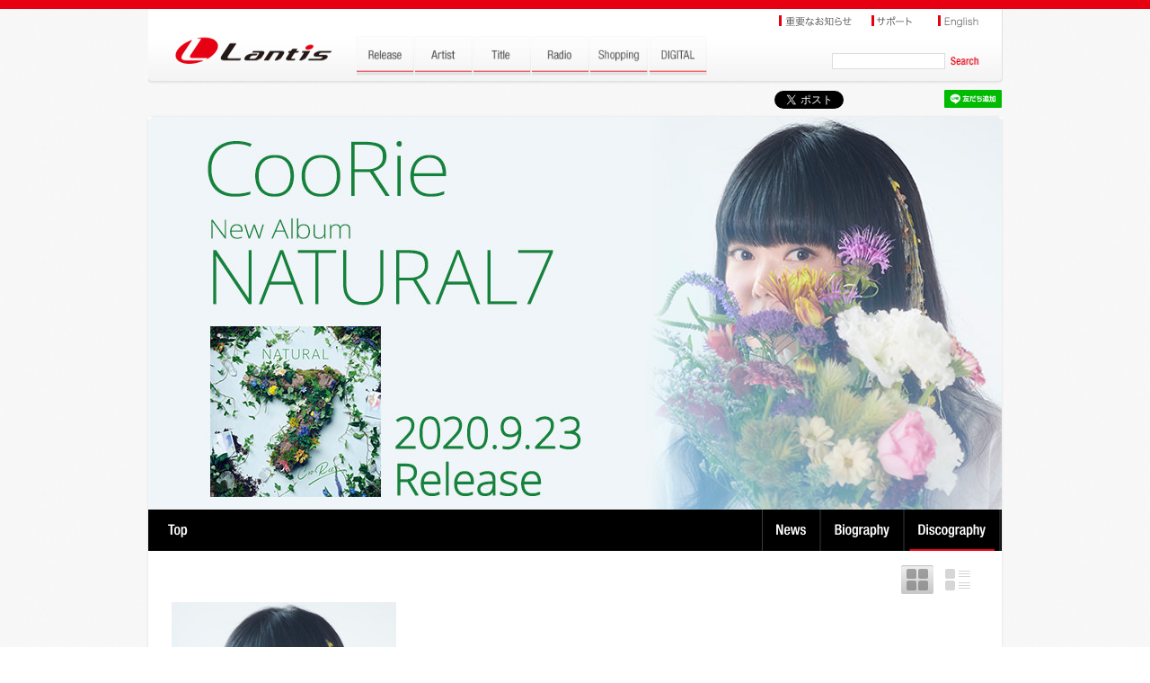

--- FILE ---
content_type: text/html; charset=UTF-8
request_url: https://www.lantis.jp/artist/coorie/disco_82115ae6d64ca86e39ff617d56ce9467.html
body_size: 11601
content:
<!DOCTYPE html>
<html lang="ja">
<head>
<meta http-equiv="Content-Type" content="text/html; charset=utf-8" />
<meta content="width=device-width,initial-scale=1.0,minimum-scale=0.5, maximum-scale=2.0, user-scalable=yes" name="viewport">
<title>CooRie | Lantis web site</title>

<meta http-equiv="content-type" content="text/html; charset=utf-8" />
<meta http-equiv="content-style-type" content="text/css;charset=utf-8" />
<meta http-equiv="content-script-type" content="text/javascript;charset=utf-8" />
<meta name="Keywords" content="CooRie" />
<meta property="og:title" content="CooRie | Artist | Lantis web site" />
<meta property="og:type" content="musician" />
<meta property="og:url" content="https://www.lantis.jp/artist/coorie/disco_82115ae6d64ca86e39ff617d56ce9467.html" />
<meta property="og:image" content="https://www.lantis.jp/image.php?id=ac24e193ec9c922048398fc0339ea0ce&g=artist&size=180" />
<meta property="og:site_name" content="Lantis web site" />
<meta property="og:description" content="CooRie（くーりえ）
2002年秋、長田直之とrinoのユニットで活動開始。
ポップで優しいメロディーにポップだけどどこか切なさを感じさせる言葉と声...
アニメ「ななか6/17」ED「大切な願い」でデビュー。
2004年セルフユニットとして活動を開始。
現在、TVアニメ、ゲームの主題歌を手がける。
また、声優・中原麻衣への楽曲提供やキャラクターソングの制作など作家としての活動でも..." />
<meta property="og:locale" content="ja_JP" />
<link rel="apple-touch-icon" sizes="114x114" href="/img/webclip.png" />

<script type="text/javascript" src="../../../js/jquery.min.js?1716319065"></script>
<script type="text/javascript" src="../../../js/jquery.cookie.js"></script>
<!--  fancybox -->
<script type="text/javascript" src="../../../js/fancybox/jquery.fancybox.min.js"></script>
<link rel="stylesheet" type="text/css" href="../../../js/fancybox/jquery.fancybox.min.css" media="screen" />
<!--  fancybox -->

<!--  swiper -->
<script type="text/javascript" src="../../../js/swiper/swiper.jquery.min.js"></script>
<link rel="stylesheet" type="text/css" href="../../../js/swiper/swiper.css" media="screen" />
<!--  swiper -->

<script type="text/javascript" src="../../../js/common.js?1716319065"></script>
<link rel="stylesheet" href="../../../css/style.css?1716319065" />
<!--<link rel="stylesheet" href="css/animation.css" />-->
<link rel="stylesheet" href="https://maxcdn.bootstrapcdn.com/font-awesome/4.5.0/css/font-awesome.min.css">





<!-- Google tag (gtag.js) -->
<script async src="https://www.googletagmanager.com/gtag/js?id=G-LRXRKJ2YSY"></script>
<script>
  window.dataLayer = window.dataLayer || [];
  function gtag(){dataLayer.push(arguments);}
  gtag('js', new Date());

  gtag('config', 'G-LRXRKJ2YSY');
</script>

<!--[if lt IE 9]>
     <script src="/js/css3-mediaqueries.js"> </script>
<script> 
   (function() {
     if (! 
     /*@cc_on!@*/
     0) return;
     var e = "abbr, article, aside, audio, canvas, datalist, details, dialog, eventsource, figure, footer, header, hgroup, mark, menu, meter, nav, output, progress, section, time, video".split(', ');
     var i= e.length;
     while (i--){
         document.createElement(e[i])
     } 
})() 
</script>

<script src="/js/html5.js"></script>
<![endif]-->
</head>
<body class="page artist" id="top">


<div class="wrap">
  <!-- header -->
  <script type="text/javascript" src="../../../js/MobHeadFoot.js?1716319065"></script>
  <script type="text/javascript">HeadMob(3);</script>
  <!--  header -->



<!-- #container -->
<div id="container">

  <!-- sns -->
  <script type="text/javascript">SNSMob(3);</script>
  <!-- sns -->


  <div id="contents">
    <img src="/img/tmp_ac24e193ec9c922048398fc0339ea0ce-pc.jpg" width="950" alt="CooRie" class="imgreplace">
    <h2 id="artist-title-sp">
      <div class="artist-name"><a href="./index.html"></a></div>
      <!--<a id="h2-link" href="title-link.php?id=5218032a63eb06ae8141625d1486e2e5">&nbsp;</a>
      <a id="h2-radio" href="#">&nbsp;</a> -->
      <a id="h2-disco-on" href="disco.html">Discography</a>
      <a id="h2-bio" href="bio.html">Biography</a>
      <a id="h2-news" href="news.html">News</a>
    </h2>

    <div id="contents-inner" class="atrist-disco">

      <div id="artist-left">
        <div class="artist-photo"><img src="https://www.lantis.jp/image.php?id=ac24e193ec9c922048398fc0339ea0ce&g=artist&size=180" alt="CooRie"></div>
        <h3><img src="../../../img/h3-titlelist.jpg" alt="Title List"></h3>
        <ul>
          <li><a href="/artist/coorie/disco_0.html">オリジナル</a></li>
		          <!-- あい　すぺーす --><li><a href="/artist/coorie/disco_3570cf4761621d76a09153bb2619ffc7.html">ai sp@ce（ONLINEゲーム）</a></li>
          <!-- おねがい☆ついんず --><li><a href="/artist/coorie/disco_8feb8d8a316b3f250ab94a7f4a393f54.html">おねがい☆ツインズ（TVアニメ）</a></li>
          <!-- きみがのぞむえいえん --><li><a href="/artist/coorie/disco_fe9eecea6d3036ddeac42fe516a0fb42.html">君が望む永遠（PCゲーム/TVアニメ）</a></li>
          <!-- きょうしろうとえいえんのそら --><li><a href="/artist/coorie/disco_818881df1be58614b26a0769cd4768fd.html">京四郎と永遠の空（TVアニメ）</a></li>
          <!-- ことり --><li><a href="/artist/coorie/disco_7e5f86fd73faa15a35845496040625a9.html">ことりLove ExP（PCゲーム）</a></li>
          <!-- さーくれっとぷりんせす --><li><a href="/artist/coorie/disco_d80add4f23395af61cc339f8530bb995.html">サークレット・プリンセス（TVアニメ）</a></li>
          <!-- じょうきょうかいし --><li><a href="/artist/coorie/disco_41a9ce5b24e5f1acb1a491bfb5930b6e.html">状況開始っ！（GAME）</a></li>
          <!-- すくーるでいず --><li><a href="/artist/coorie/disco_e1d7542a6335c2c1d7aceb439b2d942f.html">School Days（TVアニメ）</a></li>
          <!-- すとろべりーぱにっく --><li><a href="/artist/coorie/disco_2b1fb203d3d2b197eea2aaecbd5cbda4.html">ストロベリー・パニック！（GAME）</a></li>
          <!-- ぜったいしょうねん --><li><a href="/artist/coorie/disco_5ae3597b7ec895c820803ea4f4bf931c.html">絶対少年（TVアニメ）</a></li>
          <!-- そらのまにまに --><li><a href="/artist/coorie/disco_3f795d40a89c2264282f6947fac04dbe.html">宙のまにまに（TVアニメ）</a></li>
          <!-- たなかくんはいつもけだるげ --><li><a href="/artist/coorie/disco_0.htmlcd8ad48e6e4af771260c3ad1d25d0c9">田中くんはいつもけだるげ（TVアニメ）</a></li>
          <!-- だかーぽ --><li><a href="/artist/coorie/disco_2449000c54431a5ba5013c8b310a428d.html">D.C.～ダ・カーポ～（TVアニメ）</a></li>
          <!-- だかーぽ --><li><a href="/artist/coorie/disco_e2a37ed4fdbd7670e4805b9a87419477.html">D.C.III With You ～ダ・カーポIII～ ウィズユー（PCゲーム）</a></li>
          <!-- だかーぽいのせんとふぃなーれ --><li><a href="/artist/coorie/disco_f3411a9b31203ae4ebbeabd56e9d63ce.html">D.C.I.F. ～ダ・カーポ～ イノセントフィナーレ（PS2）</a></li>
          <!-- だかーぽすりー --><li><a href="/artist/coorie/disco_235d9d9217f91afd82257fc83226824c.html">D.C.Ⅲ～ダ・カーポⅢ～（TVアニメ）</a></li>
          <!-- だかーぽすりー --><li><a href="/artist/coorie/disco_f41faec7cb07a5550ba960fe11caef18.html">D.C.Ⅲ P.P. ～ダ・カーポⅢ プラチナパートナー～（PCゲーム）</a></li>
          <!-- だかーぽせかんど --><li><a href="/artist/coorie/disco_bc40ab07c0e151e4fdf4f5572d6f81fe.html">D.C.S.S.～ダ・カーポ～ セカンドシーズン（TVアニメ）</a></li>
          <!-- だかーぽつー --><li><a href="/artist/coorie/disco_c658f9a99430a3aada3424b3afe4cc03.html">D.C.II ～ダ・カーポII～（TVアニメ）</a></li>
          <!-- だかーぽつーすふりんぐせれぶれいしょん --><li><a href="/artist/coorie/disco_27a16f1472555eab109fde27d8f859cb.html">D.C.II ～ダ・カーポII～スプリングセレブレイション（PCゲーム）</a></li>
          <!-- だかーぽつーせかんどしーずん --><li><a href="/artist/coorie/disco_ea8f04611efe107a011142996dee7b4b.html">D.C.II ～ダ・カーポII～ セカンドシーズン（TVアニメ）</a></li>
          <!-- だかーぽつーふぉーりんらぶ --><li><a href="/artist/coorie/disco_8d0c279ebbf9f261aee9350c9a8f7d8b.html">D.C.II Fall in Love ～ダ・カーポ II～フォーリンラブ（PCゲーム）</a></li>
          <!-- でぃーえす --><li><a href="/artist/coorie/disco_b4787a60a91b3218885e15c04b772f87.html">D.S. -Dal Segno-（PCゲーム）</a></li>
          <!-- ななか6/17 --><li><a href="/artist/coorie/disco_1960ce51400250744286817504ee33e6.html">ななか6/17（TVアニメ）</a></li>
          <!-- なるえのせかい --><li><a href="/artist/coorie/disco_b72243207503bcdac384161bf51e71b3.html">成恵の世界（TVアニメ）</a></li>
          <!-- はなさくいろは --><li><a href="/artist/coorie/disco_2debb625def5c5441f3c326478627719.html">花咲くいろは （TVアニメ）</a></li>
          <!-- ひかりとみずのだふね --><li><a href="/artist/coorie/disco_ed7218bb5270d2711ba022a8f819fc37.html">光と水のダフネ（TVアニメ）</a></li>
          <!-- びんちょうたん --><li><a href="/artist/coorie/disco_aa3a779026b5c0ba0f6826ad65673ea1.html">びんちょうタン（TVアニメ）</a></li>
          <!-- ぶんがくしょうじょとうえかわくゆうれい --><li><a href="/artist/coorie/disco_22bc83ae389585cb484de8e06609ccd9.html">&quot;文学少女&quot;と飢え渇く幽霊（ドラマCD）</a></li>
          <!-- ぶんがくしょうじょとしにたがりのどうけ --><li><a href="/artist/coorie/disco_e7eed05a3905037f5c5f5901505c891e.html">&quot;文学少女&quot;と死にたがりの道化（ドラマCD）</a></li>
          <!-- ぶんがくしょうじょめもわーる --><li><a href="/artist/coorie/disco_33824912ff9736873b982c9fe2e15764.html">&quot;文学少女&quot;メモワール（OVA）</a></li>
          <!-- ぶんがくしょうじょめもわーる --><li><a href="/artist/coorie/disco_82115ae6d64ca86e39ff617d56ce9467.html">&quot;文学少女&quot;メモワールIII-恋する乙女の狂想曲-（OVA）</a></li>
          <!-- まびのすたいる --><li><a href="/artist/coorie/disco_9055b76308bf0db7519aeb06b096ebec.html">マビノ×スタイル（GAME）</a></li>
          <!-- まぶらヴ --><li><a href="/artist/coorie/disco_613c7d5dd32c9eeae9de8610202cf339.html">マブラヴ（GAME）</a></li>
          <!-- みどりのひび --><li><a href="/artist/coorie/disco_1d711079e3c77f56d2abe9c0f0c01453.html">美鳥の日々（TVアニメ）</a></li>
          <!-- らんてぃす10しゅうねんきねん　きかくあるばむ --><li><a href="/artist/coorie/disco_57674b3b305d069353675cd429552aad.html">ランティス10周年記念企画アルバム（compilation）</a></li>
          <li><a href="/artist/coorie/disco.html">All</a></li>        </ul>
      </div>

      <div id="artist-right">
        <div class="ban-disco clearfix">
          <a href="javascript:void(0);" class="pnl-link show-listw" id="pnl02">&nbsp;</a>
          <a href="javascript:void(0);" class="pnl-link show-imagew-on" id="pnl03">&nbsp;</a>
        </div>

        <div id="discography" style="margin-top:0px;">
          <div class="pnl-list clear" style="display: none;">&nbsp;</div>
